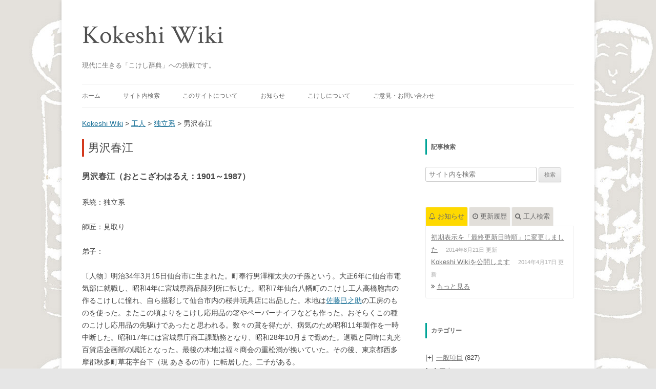

--- FILE ---
content_type: text/css
request_url: https://kokeshiwiki.com/mysite/wp-content/plugins/wp-pagenavi-style/css/css3_green.css?ver=1.0
body_size: -65
content:
.wp-pagenavi {
	clear:both !important;
}
.wp-pagenavi a ,.wp-pagenavi span.pages, .wp-pagenavi span.extend {
		display: inline-block !important;
		color:#707070 !important;
		background:#FFFFFF !important;
		border-radius:3px !important;	
		-moz-border-radius:3px !important;
		-webkit-border-radius:3px !important;
		border:solid 1px #DCDCDC !important;
		padding:2px 9px !important;
		margin-left: 3px;
		margin-bottom: 5px;
		text-decoration:none !important;
		font-size:12px !important;
}
.wp-pagenavi a:hover {
		color:#444 !important;
		border-color:#FFD900 !important;
		background:#FFD900 !important;

}
 .wp-pagenavi span.current{
		display: inline-block !important;
		padding:2px 9px !important;
		border:solid 1px #DCDCDC !important;
		border-color:#3390CA !important;
		border-radius:3px !important;	
		-moz-border-radius:3px !important;
		-webkit-border-radius:3px !important;
		color:#444 !important;
		margin-left: 3px;
		margin-bottom: 5px;
		border-color:#FFD900 !important;
		background:#FFD900 !important;
}